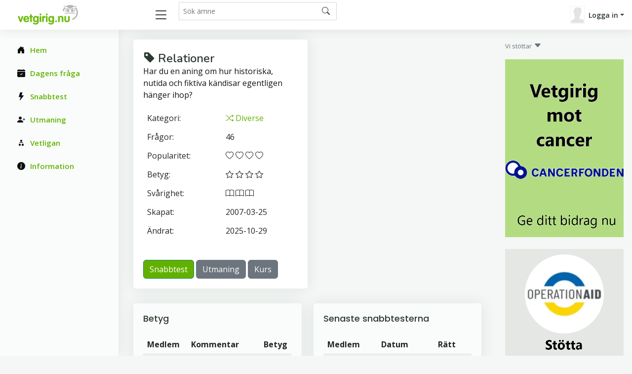

--- FILE ---
content_type: text/html; charset=UTF-8
request_url: https://www.vetgirig.nu/quiz-7721/Relationer/
body_size: 4248
content:
<base href="https://www.vetgirig.nu"><!doctype html>
<html lang="en">
<head>

  

  <meta charset="utf-8">
  <meta content="width=device-width, initial-scale=1.0" name="viewport">

  <title>Vetgirig</title>
  <meta name="keywords" content="frågesport, allmänbildning, spel, tävling, kunskap">
  <meta name="description" content="Vetgirig.nu - en sajt fullspäckad med frågesport, allmänbildning, spel och tävling">
  <meta name="language" content="swedish" />
  
  <!-- Favicons -->
  <link href="favicon.ico" rel="icon">
  <link href="assets/img/apple-touch-icon.png" rel="apple-touch-icon">

  <!-- Google Fonts -->
  <link href="https://fonts.gstatic.com" rel="preconnect">
  <link href="https://fonts.googleapis.com/css?family=Open+Sans:300,300i,400,400i,600,600i,700,700i|Nunito:300,300i,400,400i,600,600i,700,700i|Poppins:300,300i,400,400i,500,500i,600,600i,700,700i" rel="stylesheet">
  <!-- Vendor CSS Files -->
  
   <script type="text/javascript" src="js/jquery-1.12.4.min.js"></script>
  

  <link href="assets/vendor/bootstrap/css/bootstrap.min.css" rel="stylesheet">
  <link href="assets/vendor/bootstrap-icons/bootstrap-icons.css" rel="stylesheet">
  <link href="assets/vendor/boxicons/css/boxicons.min.css" rel="stylesheet">
  <link href="assets/vendor/quill/quill.snow.css" rel="stylesheet">
  <link href="assets/vendor/quill/quill.bubble.css" rel="stylesheet">
  <link href="assets/vendor/remixicon/remixicon.css" rel="stylesheet">
  <link href="assets/vendor/simple-datatables/style.css" rel="stylesheet">

  <!-- Template Main CSS File -->
  <link href="style.css" rel="stylesheet">
  
  
  
   <style>
   p:before {
     content: "";
     width: 5em;
     display: block;
     overflow: hidden;
   }
   
   .qqual {
      border-bottom: 1px dashed black;
   }
   .qline {
      border-bottom: 1px solid black;
   }
   </style>
   
  
   
  
   
  </head>
  
  <body>

   
  
  <!-- ======= Header ======= -->
  <header id="header" class="header fixed-top d-flex align-items-center">

            
    <div class="d-flex align-items-center justify-content-between">
      <a href="https://www.vetgirig.nu/" class="logo d-flex align-items-center">
        <img src="gfxc/logo.gif" alt="Vetgirig.nu" >
      </a>
      
      <!-- Temp during transition -->
      <!--
      <span class="d-none d-md-block">
         <a href='https://vetold.nu/qsubject.php?no=7721&quiz=Relationer/'><i class='bi bi-recycle'></i></a>
      </span>
      -->
      <!-- End Temp Icon-->
      
      
      
      <i class="bi bi-list toggle-sidebar-btn"></i>
    </div><!-- End Logo -->

    <div class="search-bar">
      <form class="search-form d-flex align-items-center" method="POST" action="qsearch.php">
        <input type="text" name="search" placeholder="Sök ämne">
        <button type="submit" title="Sök"><i class="bi bi-search"></i></button>
      </form>
    </div><!-- End Search Bar -->

    <nav class="header-nav ms-auto">
      <ul class="d-flex align-items-center">

        <li class="nav-item d-block d-lg-none">
          <a class="nav-link nav-icon search-bar-toggle " href="#">
            <i class="bi bi-search"></i>
          </a>
        </li><!-- End Search Icon-->


        
      <li class="nav-item dropdown pe-3">

         <a class="nav-link nav-profile d-flex align-items-center pe-0" href="#" data-bs-toggle="dropdown">
            <img src='images/misc/nopic-M.gif' />
            <span class="d-none d-md-block dropdown-toggle ps-2">Logga in</span>
          </a>

         <ul class="dropdown-menu dropdown-menu-end dropdown-menu-arrow profile">
            <li>
              <a class="dropdown-item d-flex align-items-center" href="qlogin.php">
                <i class="bi bi-box-arrow-in-right"></i>
                <span>Logga in</span>
              </a>
            </li>

            <li>
              <hr class="dropdown-divider">
            </li>
            <li>
              <a class="dropdown-item d-flex align-items-center" href="qreg.php">
                <i class="bi bi-card-list"></i>
                <span>Bli medlem</span>
              </a>
            </li>

            <li>
              <a class="dropdown-item d-flex align-items-center" href="qpwhelp.php">
                <i class="bi bi-question-circle"></i>

                <span>Glömt lösenord</span>
              </a>
            </li>

            <li>
              <hr class="dropdown-divider">
            </li>
            <li>
              <a class="dropdown-item d-flex align-items-center" href="xinfo.php">
                <i class="bi bi-exclamation-circle"></i>
                <span>Information</span>
              </a>
            </li>
            <li>
              <hr class="dropdown-divider">
            </li>
            
         </ul><!-- End Profile Dropdown Items -->
      </li><!-- End Profile Nav -->


      </ul>
    </nav><!-- End Icons Navigation -->
    
    
  </header><!-- End Header -->
  
  
   <script type="text/javascript" src="360timer.js"></script>


   <script type="text/javascript">
   
    var ctrlDown = false,
        ctrlKey = 17,
        cmdKey = 91,
        vKey = 86,
        cKey = 67;
   
      function savePos(txt) {
         if (txt.createTextRange)
            txt.caretPos = document.selection.createRange().duplicate();
      }
      function textCounter(field,cntfield,maxlimit) {
      if (field.value.length > maxlimit) // if too long...trim it!
      field.value = field.value.substring(0, maxlimit);
      // otherwise, update 'characters left' counter
      else
      cntfield.value = field.value.length;
      }
      </script>

      <script language="javascript">


      function whichButton(event)
      {
       if (event.button==2)
       {
        alert("Right Click disabled!");
        window.event.returnValue = false;
       }

      }
      


      function noCTRL_OLD(e)
      {
       var code = (document.all) ? event.keyCode:e.which;

       if (parseInt(code)==17) // This is the Key code for CTRL key
       {
        alert("Not allowed!");
        window.event.returnValue = false;
       }
      }
      
      function noCTRL(e)
      {
          $(document).keydown(function(e) {
              if (e.keyCode == ctrlKey || e.keyCode == cmdKey) ctrlDown = true;
          }).keyup(function(e) {
              if (e.keyCode == ctrlKey || e.keyCode == cmdKey) ctrlDown = false;
          });
         
       var code = (document.all) ? event.keyCode:e.which;

         //console.log("Document " + KeyID + ":" + ctrlDown);       
         
       if (parseInt(code)==17) // This is the Key code for CTRL key
       {
         //console.log("Document  " + code);       
        //alert("Ej tillåtet!" + KeyID);
        //window.event.returnValue = false;
       }
       if (parseInt(code)==86 && ctrlDown) // This is the Key code for CTRL key
       {
         //console.log("Document catch Ctrl+V ");       
         alert("Ej tillåtet");
         window.event.returnValue = false;
       }
      }
      

   </script>
     <!-- ======= Sidebar ======= -->
     <aside id="sidebar" class="sidebar">

       <ul class="sidebar-nav" id="sidebar-nav">
       
         <li class="nav-item">
           <a class="nav-link " href="index.php">
             <i class="bi bi-house-door-fill"></i>
             <span>Hem</span>
           </a>
         </li>
         
         <li class="nav-item">
           <a class="nav-link " href="qtop.php">
             <i class="bi bi-calendar-check-fill"></i>
             <span>Dagens fråga</span>
           </a>
         </li>

         <li class="nav-item">
           <a class="nav-link " href="quick.php">
             <i class="bi bi-lightning-fill"></i>
             <span>Snabbtest</span>
           </a>
         </li>
         
         <li class="nav-item">
           <a class="nav-link " href="qchallreg.php">
             <i class="bi bi-person-plus-fill"></i>
             <span>Utmaning</span>
           </a>
         </li>

         <li class="nav-item">
           <a class="nav-link " href="qleague.php">
             <i class="bi bi-diagram-2-fill"></i>
             <span>Vetligan</span>
           </a>
         </li>

         <li class="nav-item">
           <a class="nav-link " href="xinfo.php">
             <i class="bi bi-info-circle-fill"></i>
             <span>Information</span>
           </a>
         </li>
      
         

    </ul>

  </aside><!-- End Sidebar-->

   <main id="main" class="main">
   
      <!-- Master row -->
      <div class="row"> 

         <!-- Master main -->
         <div class="col-lg-9">
   
    
   <div class="row">
      <div class="col-lg-6">
         <div class="card">
            <div class="card-body">
               <div class="pagetitle">
                  <br>
                  <h1>
                     <i class="bi bi-tag-fill"></i>
                     Relationer
                  </h1>
                  <p>
                     Har du en aning om hur historiska, nutida och fiktiva kändisar egentligen hänger ihop? 
                  </p>
               </div> <!-- end title -->
      <div class="row"> <!-- sub row -->
      <div class="col-12"><table class='table table-borderless'>
<tr><td>Kategori:</td><td><a href="diverse.php" title="Diverse"><i class='bi bi-shuffle'></i> Diverse</a></td></tr>
<tr><td>Frågor: </td><td class='ms-10'>46</td></tr>
<tr><td>Popularitet:</td><td> <i class='bi bi-heart'> <i class='bi bi-heart'> <i class='bi bi-heart'> <i class='bi bi-heart'></td></tr>
<tr><td>Betyg:</td><td> <i class='bi bi-star'> <i class='bi bi-star'> <i class='bi bi-star'> <i class='bi bi-star'></td></tr>
<tr><td>Svårighet:</td><td> <i class='bi bi-book'> <i class='bi bi-book'> <i class='bi bi-book'></td></tr>
<tr><td>Skapat:</td><td>2007-03-25</td></tr>
<tr><td>Ändrat:</td><td>2025-10-29</td></tr>
</table>
</div>
</div> <!-- row within end -->
   <br>
   <a href="/quick.php?no=7721&amp;quiz=Relationer" class="btn btn-success" role="button">Snabbtest</a> <a href='/qchallreg.php?no=7721&amp;quiz=Relationer' class='btn btn-secondary' role='button'>Utmaning</a> <a href='/qcoursereg.php?no=7721' class='btn btn-secondary' role='button'>Kurs</a>
            </div>
         </div>
      </div> <!-- end main subject card -->
      <div class="row">
         <div class="col-lg-6">
            <div class="card low-card">
               <div class="card-body">
               <h5 class="card-title">Betyg</h5><table class='table table-striped'>
<thead>
<tr><th>Medlem</th><th class='d-none d-md-table-cell'>Kommentar</th><th class='d-none d-xxl-table-cell'>Datum</th><th>Betyg</th></tr>
</thead>
<tbody>
<tr ><td><a href="qmember.php?g_id=Gunnarfo" title="Relationer">Gunnarfo</a></td><td class='d-none d-md-table-cell'>Riktigt trevligt ämne, där man fick tänka till. Men... vissa frågor var onödigt långa. </td><td class='d-none d-xxl-table-cell'>2007-03-26</td><td> <i class='bi bi-star'> <i class='bi bi-star'> <i class='bi bi-star'> <i class='bi bi-star'></td><td class='d-md-none'>
      <a href="" data-bs-toggle="modal" data-bs-target="#Kommentar_2007-03-26Modal" ><font color=primary><i class='bi bi-patch-question-fill'></i></font></a>              

     <div class="modal fade" id="Kommentar_2007-03-26Modal">
       <div class="modal-dialog">
         <div class="modal-content">
           <div class="modal-header">
             <h5 class="modal-title"> Kommentar 2007-03-26</h5>
             <button type="button" class="btn-close" data-bs-dismiss="modal" aria-label="Stäng"></button>
           </div>
           <div class="modal-body">
            Riktigt trevligt ämne, där man fick tänka till. Men... vissa frågor var onödigt långa.
           </div>
         </div>
       </div>
     </div><!-- End Basic Modal--></td></tr>
<tr ><td><a href="qmember.php?g_id=Arne56" title="Relationer">Arne56</a></td><td class='d-none d-md-table-cell'>Bra på rätt nivå! </td><td class='d-none d-xxl-table-cell'>2007-03-25</td><td> <i class='bi bi-star'> <i class='bi bi-star'> <i class='bi bi-star'> <i class='bi bi-star'></td><td class='d-md-none'>
      <a href="" data-bs-toggle="modal" data-bs-target="#Kommentar_2007-03-25Modal" ><font color=primary><i class='bi bi-patch-question-fill'></i></font></a>              

     <div class="modal fade" id="Kommentar_2007-03-25Modal">
       <div class="modal-dialog">
         <div class="modal-content">
           <div class="modal-header">
             <h5 class="modal-title"> Kommentar 2007-03-25</h5>
             <button type="button" class="btn-close" data-bs-dismiss="modal" aria-label="Stäng"></button>
           </div>
           <div class="modal-body">
            Bra på rätt nivå!
           </div>
         </div>
       </div>
     </div><!-- End Basic Modal--></td></tr>
</tbody>
</table>
<strong>Övriga betyg</strong>: <a href='qmember.php?g_id=Conth'>Conth</a> 5 

               </div>
            </div>
         </div> <!-- end comments card -->
      <div class="col-lg-6">
         <div class="card low-card">
            <div class="card-body">
               <h5 class="card-title">Senaste snabbtesterna</h5><table class='table table-striped'>
<thead>
<tr><th>Medlem</th><th class='d-none d-md-table-cell'>Datum</th><th>Rätt</th></tr>
</thead>
<tbody>
<tr><td><a href="qmember.php?g_id=johannes1" title="Relationer">johannes1</a></td><td class='d-none d-md-table-cell'>2026-01-25</td><td>8 (46)</td></tr>
<tr><td><a href="qmember.php?g_id=MsBure" title="Relationer">MsBure</a></td><td class='d-none d-md-table-cell'>2021-10-30</td><td>23 (46)</td></tr>
<tr><td><a href="qmember.php?g_id=chatnoir" title="Relationer">chatnoir</a></td><td class='d-none d-md-table-cell'>2020-12-17</td><td>1 (1)</td></tr>
<tr><td><a href="qmember.php?g_id=chatnoir" title="Relationer">chatnoir</a></td><td class='d-none d-md-table-cell'>2020-12-17</td><td>0 (1)</td></tr>
<tr><td><a href="qmember.php?g_id=chatnoir" title="Relationer">chatnoir</a></td><td class='d-none d-md-table-cell'>2020-12-17</td><td>3 (4)</td></tr>
</tbody>
</table>

            </div>
         </div>
      </div> <!-- end runs card -->
   </div> <!-- end row -->
</div> <!-- end row -->


<br><br><br><br>
<br><br><br><br>
<br><br><br><br>
<br><br><br><br>

</div> <!-- End Master row -->
         <div class="col-lg-3 d-none d-lg-block"> <!-- Banner column -->
         <p class='text-secondary'><font size='2'>Vi stöttar</font> <i class="bi bi-caret-down-fill"></i></p>
            <!--
            <div class="banner_xxx">
               <br>
            </div>
            -->            <div  style="position:sticky; top: 100px;"> <!-- banner -->
                           <a href='xcancer.php'>
            <img src='gfxc/cancer240gr.png' width='240' /></a>
           <br><br> 
            </div><!-- End banner -->
                           <a href='https://operationaid.org/ge-en-gava/'>
            <img src='gfxc/ukr240gr.png' width='240' /></a>
            <br /><br />
                           <a href='https://unicef.se/'>
            <img src='gfxc/unicef240.png' width='240' /></a>
            <br /><br />         </div>  <!-- End Banner column -->

</main><!-- End #main -->


  <!-- ======= Footer ======= -->
  <footer id="footer" class="footer">
    <div class="copyright">
      &copy; Copyright <strong><span>CTKonsult AB</span></strong>. All Rights Reserved. 
      <a href="https://quiz4fun.com"><img src="images/icons/flaguk.gif" alt="English - quiz4fun"></a>
      <a href="http://www.visakisa.com"><img src="images/icons/flagfin.gif" alt="Finnish - visakisa"></a>
      <a href="https://quizgenial.es"><img src="images/icons/flagesp.gif" alt="Español - quizgenial"></a>
    </div>
    
  </footer><!-- End Footer -->

  <a href="#" class="back-to-top d-flex align-items-center justify-content-center"><i class="bi bi-arrow-up-short"></i></a>

  <!-- Vendor JS Files -->
  <script src="assets/vendor/apexcharts/apexcharts.min.js"></script>
  <script src="assets/vendor/bootstrap/js/bootstrap.bundle.min.js"></script>
  <script src="assets/vendor/chart.js/chart.umd.js"></script>
  <script src="assets/vendor/echarts/echarts.min.js"></script>
  <script src="assets/vendor/quill/quill.min.js"></script>
  <script src="assets/vendor/simple-datatables/simple-datatables.js"></script>
  <script src="assets/vendor/tinymce/tinymce.min.js"></script>
  <!--
  <script src="assets/vendor/php-email-form/validate.js"></script>
-->
  <!-- Template Main JS File -->
  <script src="assets/js/main.js"></script>
  
  
</body>

</html>
    


--- FILE ---
content_type: text/css
request_url: https://www.vetgirig.nu/style.css
body_size: 3912
content:
/*--------------------------------------------------------------
# General
--------------------------------------------------------------*/
:root {
  scroll-behavior: smooth;
}

body {
  font-family: "Open Sans", sans-serif;
  background: #f4f7f5;
  color: #111111;
}

a {
  color: #62b102;
  text-decoration: none;
}

a:hover {
  color: #7ee303;
  text-decoration: none;
}

h1, h2, h3, h4, h5, h6 {
  font-family: "Nunito", sans-serif;
}

/*--------------------------------------------------------------
# Main
--------------------------------------------------------------*/
#main {
  margin-top: 60px;
  padding: 20px 30px;
  transition: all 0.3s;
}

@media (max-width: 1199px) {
  #main {
    padding: 20px;
  }
}

/*--------------------------------------------------------------
# Page Title
--------------------------------------------------------------*/
.pagetitle {
  margin-bottom: 10px;
}

.pagetitle h1 {
  font-size: 24px;
  margin-bottom: 0;
  font-weight: 600;
  color: #2d3a31;
}

/*--------------------------------------------------------------
# Back to top button
--------------------------------------------------------------*/
.back-to-top {
  position: fixed;
  visibility: hidden;
  opacity: 0;
  right: 15px;
  bottom: 15px;
  z-index: 99999;
  background: #62b102;
  width: 40px;
  height: 40px;
  border-radius: 4px;
  transition: all 0.4s;
}

.back-to-top i {
  font-size: 24px;
  color: #fff;
  line-height: 0;
}

.back-to-top:hover {
  background: #78d902;
  color: #fff;
}

.back-to-top.active {
  visibility: visible;
  opacity: 1;
}

/* Info Cards */
.info-card {
  padding-bottom: 10px;
  background: #fff;
}

.info-card h6 {
  font-size: 28px;
  color: #dc3545;
  font-weight: 700;
  margin: 0;
  padding: 0;
}

.card-icon {
  font-size: 32px;
  line-height: 0;
  width: 64px;
  height: 64px;
  flex-shrink: 0;
  flex-grow: 0;
}

.low-card {
  color: #111111;
  border: 3px;
  border-color: #ff771d;
  background-color: #f9fcfa;
}

.nav-linkkargh {
  margin-bottom: -2px;
  border: none;
  color: #dc3545;
}

.navlink-ct active {
  color: #62b102;
}

/*--------------------------------------------------------------
# Override some default Bootstrap stylings
--------------------------------------------------------------*/
/* Dropdown menus */
.dropdown-menu {
  border-radius: 4px;
  padding: 10px 0;
  animation-name: dropdown-animate;
  animation-duration: 0.2s;
  animation-fill-mode: both;
  border: 0;
  box-shadow: 0 5px 30px 0 rgba(82, 63, 105, 0.2);
}

.dropdown-menu .dropdown-header, .dropdown-menu .dropdown-footer {
  text-align: center;
  font-size: 15px;
  padding: 10px 25px;
}

.dropdown-menu .dropdown-footer a {
  color: #111111;
  text-decoration: underline;
}

.dropdown-menu .dropdown-footer a:hover {
  text-decoration: none;
}

.dropdown-menu .dropdown-divider {
  color: #c6d3ca;
  margin: 0;
}

.dropdown-menu .dropdown-item {
  font-size: 14px;
  padding: 10px 15px;
  transition: 0.3s;
}

.dropdown-menu .dropdown-item i {
  margin-right: 10px;
  font-size: 18px;
  line-height: 0;
}

.dropdown-menu .dropdown-item:hover {
  background-color: #f4f7f5;
}

@media (min-width: 768px) {
  .dropdown-menu-arrow::before {
    content: "";
    width: 13px;
    height: 13px;
    background: #fff;
    position: absolute;
    top: -7px;
    right: 20px;
    transform: rotate(45deg);
    border-top: 1px solid #eaedf1;
    border-left: 1px solid #eaedf1;
  }
}

@keyframes dropdown-animate {
  0% {
    opacity: 0;
  }
  100% {
    opacity: 1;
  }
  0% {
    opacity: 0;
  }
}

/* Light Backgrounds */
.bg-primary-light {
  background-color: #cfe2ff;
  border-color: #cfe2ff;
}

.bg-secondary-light {
  background-color: #e2e3e5;
  border-color: #e2e3e5;
}

.bg-success-light {
  background-color: #d1e7dd;
  border-color: #d1e7dd;
}

.bg-danger-light {
  background-color: #f8d7da;
  border-color: #f8d7da;
}

.bg-warning-light {
  background-color: #fff3cd;
  border-color: #fff3cd;
}

.bg-info-light {
  background-color: #cff4fc;
  border-color: #cff4fc;
}

.bg-dark-light {
  background-color: #d3d3d4;
  border-color: #d3d3d4;
}

/* Card */
.card {
  margin-bottom: 30px;
  border: none;
  border-radius: 5px;
  box-shadow: 0px 0 30px rgba(45, 58, 49, 0.1);
}

.card-header, .card-footer {
  border-color: #bcc5c1;
  background-color: #fff;
  color: #606f67;
  padding: 15px;
}

.card-title {
  padding: 20px 0 15px 0;
  font-size: 18px;
  font-weight: 500;
  color: #2d3a31;
  font-family: "Poppins", sans-serif;
}

.card-title span {
  color: #6c7c74;
  font-size: 14px;
  font-weight: 400;
}

.card-body {
  padding: 0 20px 20px 20px;
}

.card-img-overlay {
  background-color: rgba(255, 255, 255, 0.6);
}

/* Alerts */
.alert-heading {
  font-weight: 500;
  font-family: "Poppins", sans-serif;
  font-size: 20px;
}

/* Close Button */
.btn-close {
  background-size: 25%;
}

.btn-close:focus {
  outline: 0;
  box-shadow: none;
}

/* Accordion */
.accordion-item {
  border: 1px solid #bcc5c1;
}

.accordion-button:focus {
  outline: 0;
  box-shadow: none;
}

.accordion-button:not(.collapsed) {
  color: #2d3a31;
  background-color: #f4f7f5;
}

.accordion-flush .accordion-button {
  padding: 15px 0;
  background: none;
  border: 0;
}

.accordion-flush .accordion-button:not(.collapsed) {
  box-shadow: none;
  color: #62b102;
}

.accordion-flush .accordion-body {
  padding: 0 0 15px 0;
  color: #252a28;
  font-size: 15px;
}

/* Breadcrumbs */
.breadcrumb {
  font-size: 14px;
  font-family: "Nunito", sans-serif;
  color: #6c7c74;
  font-weight: 600;
}

.breadcrumb a {
  color: #6c7c74;
  transition: 0.3s;
}

.breadcrumb a:hover {
  color: #3c4641;
}

.breadcrumb .breadcrumb-item::before {
  color: #6c7c74;
}

.breadcrumb .active {
  color: #3c4641;
  font-weight: 600;
}

/* Bordered Tabs */
.nav-tabs-bordered {
  border-bottom: 2px solid #bcc5c1;
}

.nav-tabs-bordered .nav-link {
  margin-bottom: -2px;
  border: none;
  color: #0d0f0e;
}

.nav-tabs-bordered .nav-link:hover, .nav-tabs-bordered .nav-link:focus {
  color: #62b102;
}

.nav-tabs-bordered .nav-link.active {
  background-color: #fff;
  color: #62b102;
  border-bottom: 2px solid #62b102;
}

/*--------------------------------------------------------------
# Header
--------------------------------------------------------------*/
.logo {
  line-height: 1;
}

@media (min-width: 1200px) {
  .logo {
    width: 280px;
  }
}

.logo img {
  max-height: 40px;
  margin-left: 16px;
  margin-right: 6px;
}

.logo span {
  font-size: 26px;
  font-weight: 700;
  color: #2d3a31;
  font-family: "Nunito", sans-serif;
}

.header {
  transition: all 0.5s;
  z-index: 997;
  height: 60px;
  box-shadow: 0px 2px 20px rgba(45, 58, 49, 0.1);
  background-color: #fff;
  padding-left: 20px;
  /* Toggle Sidebar Button */
  /* Search Bar */
}

.header .toggle-sidebar-btn {
  font-size: 32px;
  padding-left: 10px;
  cursor: pointer;
  color: #2d3a31;
}

.header .search-bar {
  min-width: 360px;
  padding: 0 20px;
}

@media (max-width: 1199px) {
  .header .search-bar {
    position: fixed;
    top: 50px;
    left: 0;
    right: 0;
    padding: 20px;
    box-shadow: 0px 0px 15px 0px rgba(45, 58, 49, 0.1);
    background: #efffdc;
    z-index: 9999;
    transition: 0.3s;
    visibility: hidden;
    opacity: 0;
  }
  .header .search-bar-show {
    top: 60px;
    visibility: visible;
    opacity: 1;
  }
}

.header .search-form {
  width: 100%;
}

.header .search-form input {
  border: 0;
  font-size: 14px;
  color: #2d3a31;
  border: 1px solid rgba(45, 58, 49, 0.2);
  padding: 7px 38px 7px 8px;
  border-radius: 3px;
  transition: 0.3s;
  width: 100%;
}

.header .search-form input:focus, .header .search-form input:hover {
  outline: none;
  box-shadow: 0 0 10px 0 rgba(45, 58, 49, 0.15);
  border: 1px solid rgba(45, 58, 49, 0.3);
}

.header .search-form button {
  border: 0;
  padding: 0;
  margin-left: -30px;
  background: none;
}

.header .search-form button i {
  color: #2d3a31;
}

/*--------------------------------------------------------------
# Header Nav
--------------------------------------------------------------*/
.header-nav ul {
  list-style: none;
}

.header-nav > ul {
  margin: 0;
  padding: 0;
}

.header-nav .nav-icon {
  font-size: 22px;
  color: #2d3a31;
  margin-right: 25px;
  position: relative;
}

.header-nav .nav-profile {
  color: #2d3a31;
}

.header-nav .nav-profile img {
  max-height: 36px;
}

.header-nav .nav-profile span {
  font-size: 14px;
  font-weight: 600;
}

.header-nav .badge-number {
  position: absolute;
  inset: -2px -5px auto auto;
  font-weight: normal;
  font-size: 12px;
  padding: 3px 6px;
}

.header-nav .notifications {
  inset: 8px -15px auto auto !important;
}

.header-nav .notifications .notification-item {
  display: flex;
  align-items: center;
  padding: 15px 10px;
  transition: 0.3s;
}

.header-nav .notifications .notification-item i {
  margin: 0 20px 0 10px;
  font-size: 24px;
}

.header-nav .notifications .notification-item h4 {
  font-size: 16px;
  font-weight: 600;
  margin-bottom: 5px;
}

.header-nav .notifications .notification-item p {
  font-size: 13px;
  margin-bottom: 3px;
  color: #5e5e5e;
}

.header-nav .notifications .notification-item:hover {
  background-color: #f4f7f5;
}

.header-nav .messages {
  inset: 8px -15px auto auto !important;
}

.header-nav .messages .message-item {
  padding: 15px 10px;
  transition: 0.3s;
}

.header-nav .messages .message-item a {
  display: flex;
}

.header-nav .messages .message-item img {
  margin: 0 20px 0 10px;
  max-height: 40px;
}

.header-nav .messages .message-item h4 {
  font-size: 16px;
  font-weight: 600;
  margin-bottom: 5px;
  color: #111111;
}

.header-nav .messages .message-item p {
  font-size: 13px;
  margin-bottom: 3px;
  color: #5e5e5e;
}

.header-nav .messages .message-item:hover {
  background-color: #f4f7f5;
}

.header-nav .profile {
  min-width: 240px;
  padding-bottom: 0;
  top: 8px !important;
}

.header-nav .profile .dropdown-header h6 {
  font-size: 18px;
  margin-bottom: 0;
  font-weight: 600;
  color: #111111;
}

.header-nav .profile .dropdown-header span {
  font-size: 14px;
}

.header-nav .profile .dropdown-item {
  font-size: 14px;
  padding: 10px 15px;
  transition: 0.3s;
}

.header-nav .profile .dropdown-item i {
  margin-right: 10px;
  font-size: 18px;
  line-height: 0;
}

.header-nav .profile .dropdown-item:hover {
  background-color: #f4f7f5;
}

/*--------------------------------------------------------------
# Sidebar
--------------------------------------------------------------*/
.sidebar {
  position: fixed;
  top: 60px;
  left: 0;
  bottom: 0;
  width: 240px;
  z-index: 996;
  transition: all 0.3s;
  padding: 20px;
  overflow-y: auto;
  scrollbar-width: thin;
  scrollbar-color: #85968e transparent;
  box-shadow: 0px 0px 20px rgba(45, 58, 49, 0.1);
  background-color: #f9fcfa;
}

@media (max-width: 1199px) {
  .sidebar {
    left: -240px;
  }
}

.sidebar::-webkit-scrollbar {
  width: 5px;
  height: 8px;
  background-color: #fff;
}

.sidebar::-webkit-scrollbar-thumb {
  background-color: #85968e;
}

@media (min-width: 1200px) {
  #main, #footer {
    margin-left: 240px;
  }
}

@media (max-width: 1199px) {
  .toggle-sidebar .sidebar {
    left: 0;
  }
}

@media (min-width: 1200px) {
  .toggle-sidebar #main, .toggle-sidebar #footer {
    margin-left: 0;
  }
  .toggle-sidebar .sidebar {
    left: -240px;
  }
}

.sidebar-nav {
  padding: 0;
  margin: 0;
  list-style: none;
}

.sidebar-nav li {
  padding: 0;
  margin: 0;
  list-style: none;
}

.sidebar-nav .nav-item {
  margin-bottom: 5px;
}

.sidebar-nav .nav-heading {
  font-size: 11px;
  text-transform: uppercase;
  color: #6c7c74;
  font-weight: 600;
  margin: 10px 0 5px 15px;
  background: #f4f7f5;
}

.sidebar-nav .nav-link {
  display: flex;
  align-items: center;
  font-size: 15px;
  font-weight: 600;
  color: #62b102;
  transition: 0.3;
  background-color: #f9fcfa;
  padding: 10px 15px;
  border-radius: 4px;
}

.sidebar-nav .nav-link i {
  font-size: 16px;
  margin-right: 10px;
  color: #0d0f0e;
}

.sidebar-nav .nav-link.collapsed {
  color: #62b102;
  background-color: #f9fcfa;
}

.sidebar-nav .nav-link.collapsed i {
  color: #0d0f0e;
}

.sidebar-nav .nav-link:hover {
  color: #2d3a31;
  background: #f4f7f5;
}

.sidebar-nav .nav-link:hover i {
  color: #62b102;
}

.sidebar-nav .nav-link .bi-chevron-down {
  margin-right: 0;
  transition: transform .2s ease-in-out;
}

.sidebar-nav .nav-link:not(.collapsed) .bi-chevron-down {
  transform: rotate(180deg);
}

.sidebar-nav .nav-content {
  padding: 5px 0 0 0;
  margin: 0;
  list-style: none;
}

.sidebar-nav .nav-content a {
  display: flex;
  align-items: center;
  font-size: 14px;
  font-weight: 600;
  color: #62b102;
  transition: 0.3;
  padding: 10px 0 10px 40px;
  transition: 0.3s;
}

.sidebar-nav .nav-content a i {
  font-size: 12px;
  margin-right: 8px;
  line-height: 0;
  border-radius: 50%;
  color: #0d0f0e;
}

.sidebar-nav .nav-content a:hover, .sidebar-nav .nav-content a.active {
  color: #2d3a31;
}

.sidebar-nav .nav-content a.active i {
  background-color: #dc3545;
}

/*--------------------------------------------------------------
# Icons list page
--------------------------------------------------------------*/
.iconslist {
  display: grid;
  max-width: 100%;
  grid-template-columns: repeat(auto-fit, minmax(180px, 1fr));
  gap: 1.25rem;
  padding-top: 15px;
}

.iconslist .icon {
  background-color: #fff;
  border-radius: .25rem;
  text-align: center;
  color: #012970;
  padding: 15px 0;
}

.iconslist i {
  margin: .25rem;
  font-size: 2.5rem;
}

.iconslist .label {
  font-family: var(--bs-font-monospace);
  display: inline-block;
  width: 100%;
  overflow: hidden;
  padding: .25rem;
  font-size: 12px;
  text-overflow: ellipsis;
  white-space: nowrap;
  color: #666;
}

/*--------------------------------------------------------------
# Profie Page
--------------------------------------------------------------*/
.profile .profile-card img {
  max-width: 120px;
}

.profile .profile-card h2 {
  font-size: 24px;
  font-weight: 700;
  color: #0d0f0e;
  margin: 10px 0 0 0;
}

.profile .profile-card h3 {
  font-size: 18px;
}

.profile .profile-card .social-links a {
  font-size: 20px;
  display: inline-block;
  color: rgba(45, 58, 49, 0.5);
  line-height: 0;
  margin-right: 10px;
  transition: 0.3s;
}

.profile .profile-card .social-links a:hover {
  color: #2d3a31;
}

.profile .profile-overview .row {
  margin-bottom: 20px;
  font-size: 15px;
}

.profile .profile-overview .card-title {
  color: #2d3a31;
}

.profile .profile-overview .label {
  font-weight: 600;
  color: rgba(45, 58, 49, 0.6);
}

.profile .profile-edit label {
  font-weight: 600;
  color: rgba(45, 58, 49, 0.6);
}

.profile .profile-edit img {
  max-width: 120px;
}

/*--------------------------------------------------------------
# F.A.Q Page
--------------------------------------------------------------*/
.faq .basic h6 {
  font-size: 18px;
  font-weight: 600;
  color: #62b102;
}

.faq .basic p {
  color: #54615b;
}

/*--------------------------------------------------------------
# Contact
--------------------------------------------------------------*/
.contact .info-box {
  padding: 28px 30px;
}

.contact .info-box i {
  font-size: 38px;
  line-height: 0;
  color: #62b102;
}

.contact .info-box h3 {
  font-size: 20px;
  color: #2d3a31;
  font-weight: 700;
  margin: 20px 0 10px 0;
}

.contact .info-box p {
  padding: 0;
  line-height: 24px;
  font-size: 14px;
  margin-bottom: 0;
}

.contact .php-email-form .error-message {
  display: none;
  color: #fff;
  background: #ed3c0d;
  text-align: left;
  padding: 15px;
  margin-bottom: 24px;
  font-weight: 600;
}

.contact .php-email-form .sent-message {
  display: none;
  color: #fff;
  background: #18d26e;
  text-align: center;
  padding: 15px;
  margin-bottom: 24px;
  font-weight: 600;
}

.contact .php-email-form .loading {
  display: none;
  background: #fff;
  text-align: center;
  padding: 15px;
  margin-bottom: 24px;
}

.contact .php-email-form .loading:before {
  content: "";
  display: inline-block;
  border-radius: 50%;
  width: 24px;
  height: 24px;
  margin: 0 10px -6px 0;
  border: 3px solid #18d26e;
  border-top-color: #eee;
  animation: animate-loading 1s linear infinite;
}

.contact .php-email-form input, .contact .php-email-form textarea {
  border-radius: 0;
  box-shadow: none;
  font-size: 14px;
  border-radius: 0;
}

.contact .php-email-form input:focus, .contact .php-email-form textarea:focus {
  border-color: #62b102;
}

.contact .php-email-form input {
  padding: 10px 15px;
}

.contact .php-email-form textarea {
  padding: 12px 15px;
}

.contact .php-email-form button[type="submit"] {
  background: #62b102;
  border: 0;
  padding: 10px 30px;
  color: #fff;
  transition: 0.4s;
  border-radius: 4px;
}

.contact .php-email-form button[type="submit"]:hover {
  background: #70ca02;
}

@keyframes animate-loading {
  0% {
    transform: rotate(0deg);
  }
  100% {
    transform: rotate(360deg);
  }
}

/*--------------------------------------------------------------
# Error 404
--------------------------------------------------------------*/
.error-404 {
  padding: 30px;
}

.error-404 h1 {
  font-size: 180px;
  font-weight: 700;
  color: #62b102;
  margin-bottom: 0;
  line-height: 150px;
}

.error-404 h2 {
  font-size: 24px;
  font-weight: 700;
  color: #2d3a31;
  margin-bottom: 30px;
}

.error-404 .btn {
  background: #3c4641;
  color: #fff;
  padding: 8px 30px;
}

.error-404 .btn:hover {
  background: #252a28;
}

@media (min-width: 992px) {
  .error-404 img {
    max-width: 50%;
  }
}

/*--------------------------------------------------------------
# Footer
--------------------------------------------------------------*/
.footer {
  padding: 20px 0;
  font-size: 14px;
  transition: all 0.3s;
  border-top: 1px solid #dde5df;
}

.footer .copyright {
  text-align: center;
  color: #2d3a31;
}

.footer .credits {
  padding-top: 5px;
  text-align: center;
  font-size: 13px;
  color: #2d3a31;
}

.nav-link {
  color: #62b102;
}

.btn-success, .btn-success:hover, .btn-success:active, .btn-success:visited {
  background-color: #62b102 !important;
}

.bg-success {
  background-color: #62b102 !important;
}

.border-success {
  color: #62b102 !important;
}

.table-my {
  /*background-color: #f8e8b9;*/
  background-color: #f5db8e;
  
}

.table-champ {
  background-color: #facbe8;
}

.col-my {
  color: #f8e8b9;
}

.col-champ {
  color: #facbe8 !important;
}

/* Filter dropdown */
.filter {
  position: absolute;
  right: 15px;
  top: 15px;
}


.carousel-control-prev,
.carousel-control-next {
  background-color: #d1d1d1;
  width: 3vh;
  height: 3vh;
  border-radius: 50%;
  top: 50%;
  transform: translateY(-50%);
}
